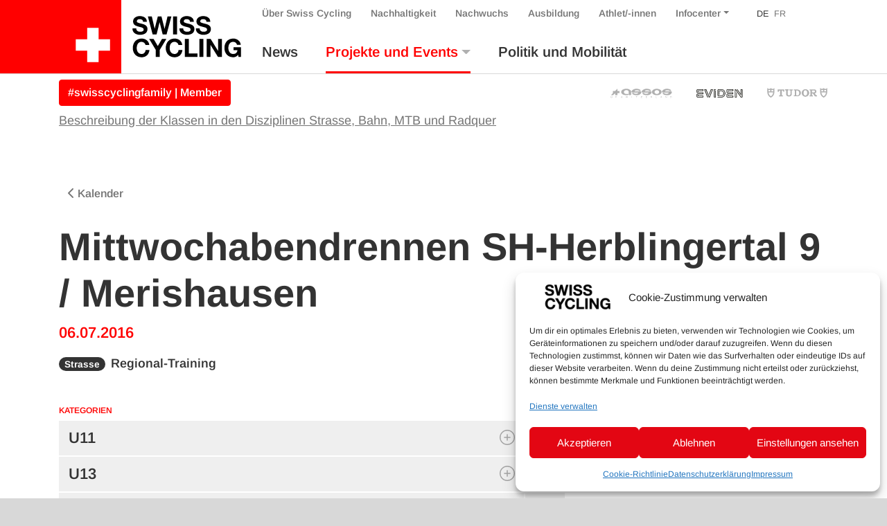

--- FILE ---
content_type: text/html; charset=UTF-8
request_url: https://www.swiss-cycling.ch/de/veranstaltungen/kalender/?race=63&y=2016
body_size: 20326
content:

<!doctype html>
<html lang="de" class="overflow-x-hidden">
<head>
	<meta charset="utf-8">
	<meta http-equiv="x-ua-compatible" content="ie=edge">
	<meta name="viewport" content="width=device-width, initial-scale=1">

	<meta property="og:url" content="https://www.swiss-cycling.ch/de/veranstaltungen/kalender/"/>
	<meta property="og:type" content="website"/>
	<meta property="og:title" content="Kalender - Swiss Cycling"/>
			<meta property="og:description" content="Just another WordPress site"/>
																						<meta property="og:image" content="/app/uploads/2024/10/Titelbild_neutral-1500x1500.png"/>
																<meta name='robots' content='index, follow, max-image-preview:large, max-snippet:-1, max-video-preview:-1' />

	<!-- This site is optimized with the Yoast SEO plugin v26.6 - https://yoast.com/wordpress/plugins/seo/ -->
	<title>Swiss Cycling</title>
	<link rel="canonical" href="https://www.swiss-cycling.ch/de/veranstaltungen/kalender/" />
	<meta property="og:locale" content="de_DE" />
	<meta property="og:type" content="article" />
	<meta property="og:title" content="Swiss Cycling" />
	<meta property="og:url" content="https://www.swiss-cycling.ch/de/veranstaltungen/kalender/" />
	<meta property="og:site_name" content="Swiss Cycling" />
	<meta property="article:publisher" content="https://www.facebook.com/swisscyclingteam/" />
	<meta property="article:modified_time" content="2024-12-26T09:59:24+00:00" />
	<meta property="og:image" content="https://www.swiss-cycling.ch/app/uploads/2021/05/Swiss_Cycling_Logo_CMYK-scaled.jpg" />
	<meta property="og:image:width" content="2560" />
	<meta property="og:image:height" content="1282" />
	<meta property="og:image:type" content="image/jpeg" />
	<meta name="twitter:card" content="summary_large_image" />
	<meta name="twitter:site" content="@swisscycling" />
	<meta name="twitter:label1" content="Geschätzte Lesezeit" />
	<meta name="twitter:data1" content="1 Minute" />
	<script type="application/ld+json" class="yoast-schema-graph">{"@context":"https://schema.org","@graph":[{"@type":"WebPage","@id":"https://www.swiss-cycling.ch/de/veranstaltungen/kalender/","url":"https://www.swiss-cycling.ch/de/veranstaltungen/kalender/","name":"Swiss Cycling","isPartOf":{"@id":"https://www.swiss-cycling.ch/de/#website"},"datePublished":"2018-04-25T14:27:34+00:00","dateModified":"2024-12-26T09:59:24+00:00","breadcrumb":{"@id":"https://www.swiss-cycling.ch/de/veranstaltungen/kalender/#breadcrumb"},"inLanguage":"de","potentialAction":[{"@type":"ReadAction","target":["https://www.swiss-cycling.ch/de/veranstaltungen/kalender/"]}]},{"@type":"BreadcrumbList","@id":"https://www.swiss-cycling.ch/de/veranstaltungen/kalender/#breadcrumb","itemListElement":[{"@type":"ListItem","position":1,"name":"Home","item":"https://www.swiss-cycling.ch/de/"},{"@type":"ListItem","position":2,"name":"Events","item":"https://www.swiss-cycling.ch/de/veranstaltungen/"},{"@type":"ListItem","position":3,"name":"Kalender"}]},{"@type":"WebSite","@id":"https://www.swiss-cycling.ch/de/#website","url":"https://www.swiss-cycling.ch/de/","name":"Swiss Cycling","description":"Just another WordPress site","publisher":{"@id":"https://www.swiss-cycling.ch/de/#organization"},"potentialAction":[{"@type":"SearchAction","target":{"@type":"EntryPoint","urlTemplate":"https://www.swiss-cycling.ch/de/search/{search_term_string}"},"query-input":{"@type":"PropertyValueSpecification","valueRequired":true,"valueName":"search_term_string"}}],"inLanguage":"de"},{"@type":"Organization","@id":"https://www.swiss-cycling.ch/de/#organization","name":"Swiss Cycling","url":"https://www.swiss-cycling.ch/de/","logo":{"@type":"ImageObject","inLanguage":"de","@id":"https://www.swiss-cycling.ch/de/#/schema/logo/image/","url":"/app/uploads/2021/05/Swiss_Cycling_Logo_CMYK-scaled.jpg","contentUrl":"/app/uploads/2021/05/Swiss_Cycling_Logo_CMYK-scaled.jpg","width":2560,"height":1282,"caption":"Swiss Cycling"},"image":{"@id":"https://www.swiss-cycling.ch/de/#/schema/logo/image/"},"sameAs":["https://www.facebook.com/swisscyclingteam/","https://x.com/swisscycling","https://www.instagram.com/swisscyclingteam/","https://www.linkedin.com/company/swisscycling","https://www.youtube.com/user/SwissCyclingTeam"]}]}</script>
	<!-- / Yoast SEO plugin. -->


<link rel='dns-prefetch' href='//www.googletagmanager.com' />
<link rel='dns-prefetch' href='//hcaptcha.com' />
<style id='wp-img-auto-sizes-contain-inline-css' type='text/css'>
img:is([sizes=auto i],[sizes^="auto," i]){contain-intrinsic-size:3000px 1500px}
/*# sourceURL=wp-img-auto-sizes-contain-inline-css */
</style>
<link rel="stylesheet" href="/app/plugins/litespeed-cache/assets/css/litespeed-dummy.css?ver=6.9">
<link rel="stylesheet" href="/wp/wp-includes/css/dist/block-library/style.min.css?ver=6.9">
<style id='global-styles-inline-css' type='text/css'>
:root{--wp--preset--aspect-ratio--square: 1;--wp--preset--aspect-ratio--4-3: 4/3;--wp--preset--aspect-ratio--3-4: 3/4;--wp--preset--aspect-ratio--3-2: 3/2;--wp--preset--aspect-ratio--2-3: 2/3;--wp--preset--aspect-ratio--16-9: 16/9;--wp--preset--aspect-ratio--9-16: 9/16;--wp--preset--color--black: #000000;--wp--preset--color--cyan-bluish-gray: #abb8c3;--wp--preset--color--white: #ffffff;--wp--preset--color--pale-pink: #f78da7;--wp--preset--color--vivid-red: #cf2e2e;--wp--preset--color--luminous-vivid-orange: #ff6900;--wp--preset--color--luminous-vivid-amber: #fcb900;--wp--preset--color--light-green-cyan: #7bdcb5;--wp--preset--color--vivid-green-cyan: #00d084;--wp--preset--color--pale-cyan-blue: #8ed1fc;--wp--preset--color--vivid-cyan-blue: #0693e3;--wp--preset--color--vivid-purple: #9b51e0;--wp--preset--gradient--vivid-cyan-blue-to-vivid-purple: linear-gradient(135deg,rgb(6,147,227) 0%,rgb(155,81,224) 100%);--wp--preset--gradient--light-green-cyan-to-vivid-green-cyan: linear-gradient(135deg,rgb(122,220,180) 0%,rgb(0,208,130) 100%);--wp--preset--gradient--luminous-vivid-amber-to-luminous-vivid-orange: linear-gradient(135deg,rgb(252,185,0) 0%,rgb(255,105,0) 100%);--wp--preset--gradient--luminous-vivid-orange-to-vivid-red: linear-gradient(135deg,rgb(255,105,0) 0%,rgb(207,46,46) 100%);--wp--preset--gradient--very-light-gray-to-cyan-bluish-gray: linear-gradient(135deg,rgb(238,238,238) 0%,rgb(169,184,195) 100%);--wp--preset--gradient--cool-to-warm-spectrum: linear-gradient(135deg,rgb(74,234,220) 0%,rgb(151,120,209) 20%,rgb(207,42,186) 40%,rgb(238,44,130) 60%,rgb(251,105,98) 80%,rgb(254,248,76) 100%);--wp--preset--gradient--blush-light-purple: linear-gradient(135deg,rgb(255,206,236) 0%,rgb(152,150,240) 100%);--wp--preset--gradient--blush-bordeaux: linear-gradient(135deg,rgb(254,205,165) 0%,rgb(254,45,45) 50%,rgb(107,0,62) 100%);--wp--preset--gradient--luminous-dusk: linear-gradient(135deg,rgb(255,203,112) 0%,rgb(199,81,192) 50%,rgb(65,88,208) 100%);--wp--preset--gradient--pale-ocean: linear-gradient(135deg,rgb(255,245,203) 0%,rgb(182,227,212) 50%,rgb(51,167,181) 100%);--wp--preset--gradient--electric-grass: linear-gradient(135deg,rgb(202,248,128) 0%,rgb(113,206,126) 100%);--wp--preset--gradient--midnight: linear-gradient(135deg,rgb(2,3,129) 0%,rgb(40,116,252) 100%);--wp--preset--font-size--small: 13px;--wp--preset--font-size--medium: 20px;--wp--preset--font-size--large: 36px;--wp--preset--font-size--x-large: 42px;--wp--preset--spacing--20: 0.44rem;--wp--preset--spacing--30: 0.67rem;--wp--preset--spacing--40: 1rem;--wp--preset--spacing--50: 1.5rem;--wp--preset--spacing--60: 2.25rem;--wp--preset--spacing--70: 3.38rem;--wp--preset--spacing--80: 5.06rem;--wp--preset--shadow--natural: 6px 6px 9px rgba(0, 0, 0, 0.2);--wp--preset--shadow--deep: 12px 12px 50px rgba(0, 0, 0, 0.4);--wp--preset--shadow--sharp: 6px 6px 0px rgba(0, 0, 0, 0.2);--wp--preset--shadow--outlined: 6px 6px 0px -3px rgb(255, 255, 255), 6px 6px rgb(0, 0, 0);--wp--preset--shadow--crisp: 6px 6px 0px rgb(0, 0, 0);}:where(.is-layout-flex){gap: 0.5em;}:where(.is-layout-grid){gap: 0.5em;}body .is-layout-flex{display: flex;}.is-layout-flex{flex-wrap: wrap;align-items: center;}.is-layout-flex > :is(*, div){margin: 0;}body .is-layout-grid{display: grid;}.is-layout-grid > :is(*, div){margin: 0;}:where(.wp-block-columns.is-layout-flex){gap: 2em;}:where(.wp-block-columns.is-layout-grid){gap: 2em;}:where(.wp-block-post-template.is-layout-flex){gap: 1.25em;}:where(.wp-block-post-template.is-layout-grid){gap: 1.25em;}.has-black-color{color: var(--wp--preset--color--black) !important;}.has-cyan-bluish-gray-color{color: var(--wp--preset--color--cyan-bluish-gray) !important;}.has-white-color{color: var(--wp--preset--color--white) !important;}.has-pale-pink-color{color: var(--wp--preset--color--pale-pink) !important;}.has-vivid-red-color{color: var(--wp--preset--color--vivid-red) !important;}.has-luminous-vivid-orange-color{color: var(--wp--preset--color--luminous-vivid-orange) !important;}.has-luminous-vivid-amber-color{color: var(--wp--preset--color--luminous-vivid-amber) !important;}.has-light-green-cyan-color{color: var(--wp--preset--color--light-green-cyan) !important;}.has-vivid-green-cyan-color{color: var(--wp--preset--color--vivid-green-cyan) !important;}.has-pale-cyan-blue-color{color: var(--wp--preset--color--pale-cyan-blue) !important;}.has-vivid-cyan-blue-color{color: var(--wp--preset--color--vivid-cyan-blue) !important;}.has-vivid-purple-color{color: var(--wp--preset--color--vivid-purple) !important;}.has-black-background-color{background-color: var(--wp--preset--color--black) !important;}.has-cyan-bluish-gray-background-color{background-color: var(--wp--preset--color--cyan-bluish-gray) !important;}.has-white-background-color{background-color: var(--wp--preset--color--white) !important;}.has-pale-pink-background-color{background-color: var(--wp--preset--color--pale-pink) !important;}.has-vivid-red-background-color{background-color: var(--wp--preset--color--vivid-red) !important;}.has-luminous-vivid-orange-background-color{background-color: var(--wp--preset--color--luminous-vivid-orange) !important;}.has-luminous-vivid-amber-background-color{background-color: var(--wp--preset--color--luminous-vivid-amber) !important;}.has-light-green-cyan-background-color{background-color: var(--wp--preset--color--light-green-cyan) !important;}.has-vivid-green-cyan-background-color{background-color: var(--wp--preset--color--vivid-green-cyan) !important;}.has-pale-cyan-blue-background-color{background-color: var(--wp--preset--color--pale-cyan-blue) !important;}.has-vivid-cyan-blue-background-color{background-color: var(--wp--preset--color--vivid-cyan-blue) !important;}.has-vivid-purple-background-color{background-color: var(--wp--preset--color--vivid-purple) !important;}.has-black-border-color{border-color: var(--wp--preset--color--black) !important;}.has-cyan-bluish-gray-border-color{border-color: var(--wp--preset--color--cyan-bluish-gray) !important;}.has-white-border-color{border-color: var(--wp--preset--color--white) !important;}.has-pale-pink-border-color{border-color: var(--wp--preset--color--pale-pink) !important;}.has-vivid-red-border-color{border-color: var(--wp--preset--color--vivid-red) !important;}.has-luminous-vivid-orange-border-color{border-color: var(--wp--preset--color--luminous-vivid-orange) !important;}.has-luminous-vivid-amber-border-color{border-color: var(--wp--preset--color--luminous-vivid-amber) !important;}.has-light-green-cyan-border-color{border-color: var(--wp--preset--color--light-green-cyan) !important;}.has-vivid-green-cyan-border-color{border-color: var(--wp--preset--color--vivid-green-cyan) !important;}.has-pale-cyan-blue-border-color{border-color: var(--wp--preset--color--pale-cyan-blue) !important;}.has-vivid-cyan-blue-border-color{border-color: var(--wp--preset--color--vivid-cyan-blue) !important;}.has-vivid-purple-border-color{border-color: var(--wp--preset--color--vivid-purple) !important;}.has-vivid-cyan-blue-to-vivid-purple-gradient-background{background: var(--wp--preset--gradient--vivid-cyan-blue-to-vivid-purple) !important;}.has-light-green-cyan-to-vivid-green-cyan-gradient-background{background: var(--wp--preset--gradient--light-green-cyan-to-vivid-green-cyan) !important;}.has-luminous-vivid-amber-to-luminous-vivid-orange-gradient-background{background: var(--wp--preset--gradient--luminous-vivid-amber-to-luminous-vivid-orange) !important;}.has-luminous-vivid-orange-to-vivid-red-gradient-background{background: var(--wp--preset--gradient--luminous-vivid-orange-to-vivid-red) !important;}.has-very-light-gray-to-cyan-bluish-gray-gradient-background{background: var(--wp--preset--gradient--very-light-gray-to-cyan-bluish-gray) !important;}.has-cool-to-warm-spectrum-gradient-background{background: var(--wp--preset--gradient--cool-to-warm-spectrum) !important;}.has-blush-light-purple-gradient-background{background: var(--wp--preset--gradient--blush-light-purple) !important;}.has-blush-bordeaux-gradient-background{background: var(--wp--preset--gradient--blush-bordeaux) !important;}.has-luminous-dusk-gradient-background{background: var(--wp--preset--gradient--luminous-dusk) !important;}.has-pale-ocean-gradient-background{background: var(--wp--preset--gradient--pale-ocean) !important;}.has-electric-grass-gradient-background{background: var(--wp--preset--gradient--electric-grass) !important;}.has-midnight-gradient-background{background: var(--wp--preset--gradient--midnight) !important;}.has-small-font-size{font-size: var(--wp--preset--font-size--small) !important;}.has-medium-font-size{font-size: var(--wp--preset--font-size--medium) !important;}.has-large-font-size{font-size: var(--wp--preset--font-size--large) !important;}.has-x-large-font-size{font-size: var(--wp--preset--font-size--x-large) !important;}
/*# sourceURL=global-styles-inline-css */
</style>

<style id='classic-theme-styles-inline-css' type='text/css'>
/*! This file is auto-generated */
.wp-block-button__link{color:#fff;background-color:#32373c;border-radius:9999px;box-shadow:none;text-decoration:none;padding:calc(.667em + 2px) calc(1.333em + 2px);font-size:1.125em}.wp-block-file__button{background:#32373c;color:#fff;text-decoration:none}
/*# sourceURL=/wp-includes/css/classic-themes.min.css */
</style>
<link rel="stylesheet" href="/app/plugins/complianz-gdpr-premium/assets/css/cookieblocker.min.css?ver=1761898076">
<link rel="stylesheet" href="/app/plugins/halfdata-green-popups/css/style.css?ver=7.51">
<link rel="stylesheet" href="/app/plugins/halfdata-green-popups/css/airdatepicker.css?ver=7.51">
<link rel="stylesheet" href="/app/themes/swiss-cycling/dist/css/main.css?ver=1765199172">

<!-- Google Tag (gtac.js) durch Site-Kit hinzugefügt -->
<!-- Von Site Kit hinzugefügtes Google-Analytics-Snippet -->
<script type="text/javascript" src="https://www.googletagmanager.com/gtag/js?id=GT-MJP3N5Q" id="google_gtagjs-js" async></script>
<script type="text/javascript" id="google_gtagjs-js-after">
/* <![CDATA[ */
window.dataLayer = window.dataLayer || [];function gtag(){dataLayer.push(arguments);}
gtag("set","linker",{"domains":["www.swiss-cycling.ch"]});
gtag("js", new Date());
gtag("set", "developer_id.dZTNiMT", true);
gtag("config", "GT-MJP3N5Q");
//# sourceURL=google_gtagjs-js-after
/* ]]> */
</script>
<script type="text/javascript" src="/wp/wp-includes/js/jquery/jquery.min.js?ver=3.7.1" id="jquery-core-js"></script>
<script type="text/javascript" src="/wp/wp-includes/js/jquery/jquery-migrate.min.js?ver=3.4.1" id="jquery-migrate-js"></script>
<meta name="generator" content="WPML ver:4.8.6 stt:4,3;" />
<meta name="generator" content="Site Kit by Google 1.168.0" /><style>
.h-captcha{position:relative;display:block;margin-bottom:2rem;padding:0;clear:both}.h-captcha[data-size="normal"]{width:302px;height:76px}.h-captcha[data-size="compact"]{width:158px;height:138px}.h-captcha[data-size="invisible"]{display:none}.h-captcha iframe{z-index:1}.h-captcha::before{content:"";display:block;position:absolute;top:0;left:0;background:url(https://www.swiss-cycling.ch/app/plugins/hcaptcha-for-forms-and-more/assets/images/hcaptcha-div-logo.svg) no-repeat;border:1px solid #fff0;border-radius:4px;box-sizing:border-box}.h-captcha::after{content:"The hCaptcha loading is delayed until user interaction.";font-family:-apple-system,system-ui,BlinkMacSystemFont,"Segoe UI",Roboto,Oxygen,Ubuntu,"Helvetica Neue",Arial,sans-serif;font-size:10px;font-weight:500;position:absolute;top:0;bottom:0;left:0;right:0;box-sizing:border-box;color:#bf1722;opacity:0}.h-captcha:not(:has(iframe))::after{animation:hcap-msg-fade-in .3s ease forwards;animation-delay:2s}.h-captcha:has(iframe)::after{animation:none;opacity:0}@keyframes hcap-msg-fade-in{to{opacity:1}}.h-captcha[data-size="normal"]::before{width:302px;height:76px;background-position:93.8% 28%}.h-captcha[data-size="normal"]::after{width:302px;height:76px;display:flex;flex-wrap:wrap;align-content:center;line-height:normal;padding:0 75px 0 10px}.h-captcha[data-size="compact"]::before{width:158px;height:138px;background-position:49.9% 78.8%}.h-captcha[data-size="compact"]::after{width:158px;height:138px;text-align:center;line-height:normal;padding:24px 10px 10px 10px}.h-captcha[data-theme="light"]::before,body.is-light-theme .h-captcha[data-theme="auto"]::before,.h-captcha[data-theme="auto"]::before{background-color:#fafafa;border:1px solid #e0e0e0}.h-captcha[data-theme="dark"]::before,body.is-dark-theme .h-captcha[data-theme="auto"]::before,html.wp-dark-mode-active .h-captcha[data-theme="auto"]::before,html.drdt-dark-mode .h-captcha[data-theme="auto"]::before{background-image:url(https://www.swiss-cycling.ch/app/plugins/hcaptcha-for-forms-and-more/assets/images/hcaptcha-div-logo-white.svg);background-repeat:no-repeat;background-color:#333;border:1px solid #f5f5f5}@media (prefers-color-scheme:dark){.h-captcha[data-theme="auto"]::before{background-image:url(https://www.swiss-cycling.ch/app/plugins/hcaptcha-for-forms-and-more/assets/images/hcaptcha-div-logo-white.svg);background-repeat:no-repeat;background-color:#333;border:1px solid #f5f5f5}}.h-captcha[data-theme="custom"]::before{background-color:initial}.h-captcha[data-size="invisible"]::before,.h-captcha[data-size="invisible"]::after{display:none}.h-captcha iframe{position:relative}div[style*="z-index: 2147483647"] div[style*="border-width: 11px"][style*="position: absolute"][style*="pointer-events: none"]{border-style:none}
</style>
			<style>.cmplz-hidden {
					display: none !important;
				}</style>
		<script>var lepopup_customjs_handlers={};var lepopup_cookie_value="ilovefamily";var lepopup_events_data={};var lepopup_content_id="93";var lepopup_icl_language="de";</script><script>function lepopup_add_event(_event,_data){if(typeof _lepopup_add_event == typeof undefined){jQuery(document).ready(function(){_lepopup_add_event(_event,_data);});}else{_lepopup_add_event(_event,_data);}}</script><style>
.gform_previous_button+.h-captcha{margin-top:2rem}.gform_footer.before .h-captcha[data-size="normal"]{margin-bottom:3px}.gform_footer.before .h-captcha[data-size="compact"]{margin-bottom:0}.gform_wrapper.gravity-theme .gform_footer,.gform_wrapper.gravity-theme .gform_page_footer{flex-wrap:wrap}.gform_wrapper.gravity-theme .h-captcha,.gform_wrapper.gravity-theme .h-captcha{margin:0;flex-basis:100%}.gform_wrapper.gravity-theme input[type="submit"],.gform_wrapper.gravity-theme input[type="submit"]{align-self:flex-start}.gform_wrapper.gravity-theme .h-captcha~input[type="submit"],.gform_wrapper.gravity-theme .h-captcha~input[type="submit"]{margin:1em 0 0 0!important}
</style>
<link rel="icon" href="/app/uploads/2025/03/cropped-Favicon_48x48px_SRS_ohne_Hintergrund_fett_Zeichenflaeche-1-Kopie-2-32x32.png" sizes="32x32" />
<link rel="icon" href="/app/uploads/2025/03/cropped-Favicon_48x48px_SRS_ohne_Hintergrund_fett_Zeichenflaeche-1-Kopie-2-192x192.png" sizes="192x192" />
<link rel="apple-touch-icon" href="/app/uploads/2025/03/cropped-Favicon_48x48px_SRS_ohne_Hintergrund_fett_Zeichenflaeche-1-Kopie-2-180x180.png" />
<meta name="msapplication-TileImage" content="/app/uploads/2025/03/cropped-Favicon_48x48px_SRS_ohne_Hintergrund_fett_Zeichenflaeche-1-Kopie-2-270x270.png" />
</head>
<body data-cmplz=2 class="wp-singular page page-id-93 page-child parent-pageid-78 wp-custom-logo wp-theme-swiss-cycling kalender">
<div class="bg-white">
	<!--[if IE]>
	<div class="alert alert-warning rounded-0 browser-warning mb-0">
		Dein Browser ist <strong>nicht mehr aktuell</strong>. Bitte <a href="https://browsehappy.com/" target="_blank">aktualisiere</a> Deinen Ihren Browser.	</div>
	<![endif]-->
	<header class="banner">
    <div class="container-wide">
        <div class="row justify-content-between">

            <div class="order-xl-1 col-12 col-xl-auto justify-content-between">
                <div class="row justify-content-between h-100">
                    <div class="col-auto d-flex align-items-end">
                                                    <a class="brand d-flex align-items-stretch h-100" href="https://www.swiss-cycling.ch/de/">
                                                                                                <div class="d-flex bg-primary bg-primary-extra align-items-end">
                                    <img class="my-3 mr-3 ml-4 logo-cross" src="https://www.swiss-cycling.ch/app/themes/swiss-cycling/assets/images/logo/Swiss_Cycling_Logo_Cross_2024.svg" alt="Swiss Cycling Logo 2024">
                                </div>
                                <div class="d-flex align-items-center">
                                    <img class="my-2 ml-3 logo-text-only" src="https://www.swiss-cycling.ch/app/themes/swiss-cycling/assets/images/logo/Swiss_Cycling_Logo_Text_Only.svg" alt="Swiss Cycling Logo 2024">
                                </div>
                                <span class="sr-only">Swiss Cycling</span>
                            </a>
                                            </div>
                    <div class="col d-flex d-xl-none flex-column justify-content-center">
                        <div class="d-flex justify-content-end">
                            <button class="hamburger hamburger--squeeze navbar-toggler" type="button" data-hook="primary" data-toggle="collapse" data-target="#nav-collapse" aria-controls="nav-collapse" aria-expanded="false" aria-label="Toggle navigation">
								<span class="hamburger-box">
									<span class="hamburger-inner"></span>
								</span>
                            </button>
                        </div>
                    </div>
                </div>
            </div>

            <div class="order-xl-6 col d-flex flex-column justify-content-end">
                <div class="nav-primary navbar-expand-xl pb-xl-3 d-flex h-100 navbar-light remove-gutter">
                    <div id="nav-collapse" class="collapse navbar-collapse">
                        <div class="nav-collapse-inner h-100 d-flex flex-column align-items-start justify-content-md-between add-gutter">
                                                            <nav id="secondary-navbar" class="order-12 order-xl-0">
                                    <ul id="menu-nebennavigation" class="nav navbar-nav menu-bar-fix align-items-baseline">
				<li class='menu-item menu-item-type-post_type menu-item-object-page menu-item-home page_item nav-item d-none'>
					<a title='Home' href='https://www.swiss-cycling.ch/de/' class='nav-link'>Home</a>
				</li><li id="menu-item-413" class="association-parent menu-item menu-item-type-post_type menu-item-object-page nav-item nav-item-413"><a title="Über Swiss Cycling" href="https://www.swiss-cycling.ch/de/ueber-uns/" class="nav-link d-flex align-items-center">Über Swiss Cycling</a></li><li id="menu-item-509791" class="d-md-none menu-item menu-item-type-post_type menu-item-object-association nav-item nav-item-509791"><a title="#swisscyclingfamily | Member" href="https://www.swiss-cycling.ch/de/verband/mitgliedschaft/swisscyclingfamily/" class="nav-link d-flex align-items-center">#swisscyclingfamily | Member</a></li><li id="menu-item-370398" class="menu-item menu-item-type-post_type menu-item-object-page nav-item nav-item-370398"><a title="Nachhaltigkeit" href="https://www.swiss-cycling.ch/de/nachhaltigkeit/" class="nav-link d-flex align-items-center">Nachhaltigkeit</a></li><li id="menu-item-414" class="menu-item menu-item-type-post_type menu-item-object-page nav-item nav-item-414"><a title="Nachwuchs" href="https://www.swiss-cycling.ch/de/nachwuchs/" class="nav-link d-flex align-items-center">Nachwuchs</a></li><li id="menu-item-322928" class="menu-item menu-item-type-custom menu-item-object-custom nav-item nav-item-322928"><a title="Ausbildung" href="https://www.swiss-cycling-ausbildung.ch/" class="nav-link d-flex align-items-center">Ausbildung</a></li><li id="menu-item-281518" class="menu-item menu-item-type-post_type menu-item-object-page nav-item nav-item-281518"><a title="Athlet/-innen" href="https://www.swiss-cycling.ch/de/athletinnen/" class="nav-link d-flex align-items-center">Athlet/-innen</a></li><li id="menu-item-415" class="infocenter-parent menu-item menu-item-type-post_type menu-item-object-page menu-item-has-children nav-item nav-item-415  dropdown"><a title="Infocenter" href="#" class="dropdown-toggle nav-link d-flex align-items-center" data-toggle="dropdown" role="button" aria-haspopup="true">Infocenter</a>
<div role="menu" class=" dropdown-menu">
<a title="Infocenter" href="https://www.swiss-cycling.ch/de/infocenter/" class="menu-item menu-item-type-post_type menu-item-object-page dropdown-item d-flex align-items-center" id="menu-item-370397">Infocenter</a><a title="Clubfinder" href="https://www.swiss-cycling.ch/de/suchen/clubfinder/" class="menu-item menu-item-type-post_type menu-item-object-page dropdown-item d-flex align-items-center" id="menu-item-81870">Clubfinder</a><a title="Trainerfinder" href="https://swiss-cycling-trainerfinder.ch/de/" class="menu-item menu-item-type-custom menu-item-object-custom dropdown-item d-flex align-items-center" id="menu-item-573482">Trainerfinder</a><a title="E-MTB-Kurse" href="https://www.swiss-cycling.ch/de/suchen/e-mtb-kurse-by-bosch/" class="menu-item menu-item-type-post_type menu-item-object-page dropdown-item d-flex align-items-center" id="menu-item-81871">E-MTB-Kurse</a><a title="Webseite durchsuchen" href="https://www.swiss-cycling.ch/de/suche/" class="menu-item menu-item-type-post_type menu-item-object-page dropdown-item d-flex align-items-center" id="menu-item-81874">Webseite durchsuchen</a></div>
</li><li class='menu-item language-switch language-count-1 current-menu-item first-language-child'><a class='nav-link' href='https://www.swiss-cycling.ch/de/veranstaltungen/kalender/?race=63&y=2016'>DE</a></li><li class='menu-item language-switch language-count-2 last-language-child'><a class='nav-link' href='https://www.swiss-cycling.ch/fr/competitions/calendrier/?race=63&y=2016'>FR</a></li></ul>                                </nav>
                                                                                        <nav id="primary-navbar" class="order-0 mt-xl-3 order-xl-12">
                                    <ul id="menu-hauptnavigation" class="nav navbar-nav menu-bar-fix">
				<li class='menu-item menu-item-type-post_type menu-item-object-page menu-item-home page_item nav-item d-xl-none'>
					<a title='Home' href='https://www.swiss-cycling.ch/de/' class='nav-link'>Home</a>
				</li><li id="menu-item-374" class="magazine-parent menu-item menu-item-type-post_type menu-item-object-page nav-item nav-item-374"><a title=" News" href="https://www.swiss-cycling.ch/de/magazin/" class="nav-link d-flex align-items-center">News</a></li><li id="menu-item-375" class="menu-item menu-item-type-post_type menu-item-object-page current-page-ancestor current-menu-ancestor current-menu-parent current-page-parent current_page_parent current_page_ancestor menu-item-has-children nav-item nav-item-375  dropdown"><a title=" Projekte und Events" href="#" class="dropdown-toggle nav-link d-flex align-items-center" data-toggle="dropdown" role="button" aria-haspopup="true">Projekte und Events</a>
<div role="menu" class=" dropdown-menu">
<a title=" Kalender" href="https://www.swiss-cycling.ch/de/veranstaltungen/kalender/" class="menu-item menu-item-type-post_type menu-item-object-page current-menu-item page_item page-item-93 current_page_item  active dropdown-item d-flex align-items-center" id="menu-item-378">Kalender</a><a title=" Resultate" href="https://www.swiss-cycling.ch/de/veranstaltungen/resultate/" class="menu-item menu-item-type-post_type menu-item-object-page dropdown-item d-flex align-items-center" id="menu-item-379">Resultate</a><a title=" Swiss Road Series" href="https://swissroadseries.ch/" class="menu-item menu-item-type-custom menu-item-object-custom dropdown-item d-flex align-items-center" id="menu-item-573474">Swiss Road Series</a><a title=" Engine Check" href="https://enginecheck.ch/" class="menu-item menu-item-type-custom menu-item-object-custom dropdown-item d-flex align-items-center" id="menu-item-307740">Engine Check</a><a title=" #fastandfemale SUI" href="https://www.fastandfemale.ch/de/" class="menu-item menu-item-type-custom menu-item-object-custom dropdown-item d-flex align-items-center" id="menu-item-307741">#fastandfemale SUI</a><a title=" Velopass" href="https://www.swiss-cycling.ch/de/infocenter/velopass-sammle-deine-veloabzeichen/" class="menu-item menu-item-type-post_type menu-item-object-infocenter dropdown-item d-flex align-items-center" id="menu-item-311875">Velopass</a><a title=" Pumptrack" href="https://www.swiss-cycling.ch/de/pumptrack/" class="menu-item menu-item-type-post_type menu-item-object-page dropdown-item d-flex align-items-center" id="menu-item-329707">Pumptrack</a><a title=" Top Tour" href="https://www.swiss-cycling.ch/de/veranstaltungen/top-tour/" class="menu-item menu-item-type-post_type menu-item-object-page dropdown-item d-flex align-items-center" id="menu-item-189581">Top Tour</a><a title=" Top Events" href="https://www.swiss-cycling.ch/de/veranstaltungen/top-events/" class="menu-item menu-item-type-post_type menu-item-object-page dropdown-item d-flex align-items-center" id="menu-item-71826">Top Events</a></div>
</li><li id="menu-item-365370" class="menu-item menu-item-type-post_type menu-item-object-page nav-item nav-item-365370"><a title=" Politik und Mobilität" href="https://www.swiss-cycling.ch/de/politik-und-mobilitaet/" class="nav-link d-flex align-items-center">Politik und Mobilität</a></li></ul>                                </nav>
                                                    </div>
                    </div>
                </div>
            </div>

        </div>
    </div>
</header>

<div class="dim-protected bg-white">
    <hr class="mt-0 mb-0 mb-xl-2 d-none d-xl-block">
    <div class="container-wide">
    <div class="row align-center">
        <div class="col-breaking col-12 col-md-6 d-none d-xl-flex align-items-center">
            
    <style>
        .breaking-news-link-box a:not(.btn) { color: #e30513; transition: all .1s ease-in-out; }

        .breaking-news-link-box a:not(.btn):hover { opacity: .6; }
    </style>
    <span class="breaking-news-link-box">
	        <!--<a class="mb-0 font-weight-bold" href="">-->
        <a class="btn btn-primary m-0" href="https://www.swiss-cycling.ch/de/verband/mitgliedschaft/swisscyclingfamily/">
			#swisscyclingfamily | Member		</a>
        </span>
        </div>
        <div class="col-partners col-12 col-md-6 d-none d-xl-flex align-items-center justify-content-end">
                    <div id="sponsors-header" class="row partners-container">
            <div class="col-12 d-flex justify-content-end">
                                                    <a class="partner-link" href="https://www.assos.com/assos-world/assos-in-the-peloton/swiss-cycling?cur=CHF&lang=en" target="_blank" style="">
                        <img class="partner-image" src="/app/uploads/2022/08/assos-gray_neu_Header_Website.svg" alt="">
                    </a>
                                    <a class="partner-link" href="https://eviden.com/de-de/" target="_blank" style="">
                        <img class="partner-image" src="/app/uploads/2024/01/EVIDEN_Partner-Logos_FooterSwissCycling_Website.svg" alt="">
                    </a>
                                    <a class="partner-link" href="https://www.tudorwatch.com/de" target="_blank" style="">
                        <img class="partner-image" src="/app/uploads/2023/01/tudor-gray_Header_Website.svg" alt="">
                    </a>
                            </div>
        </div>
            </div>
    </div>
</div>
    </div>

	<div class="wrap" role="document">
		<div class="content">
			<main class="main">
				<article class="acf-content post-93 page type-page status-publish hentry">
        <div class="container container-page-header pt-2">
        <div class="row justify-content-center">
            <div class="post-column col-12 col-xxl-10">
                            </div>
        </div>
    </div>
    
        <div data-spy="scroll" data-target="#local-scroll-navbar">
        
                                    <div id="row-cntf_text-1" class="container flexible-content-acf container-cntf_text">
                        <div class="row justify-content-center">
                            <div class="col-12 col-xxl-10">
                                <div class="row">
                                    <div class="col-12 col-md-9 col-lg-9 col-xl-8 col-xxl-7">
                                        
<div class="acf-content acf-text">
  <p><a href="https://www.swiss-cycling.ch/de/veranstaltungen/klassen/">Beschreibung der Klassen in den Disziplinen Strasse, Bahn, MTB und Radquer</a></p>
<p>&nbsp;</p>
</div>
                                    </div>
                                </div>
                            </div>
                        </div>
                    </div>
                
            
                                <div id="row-cntf_data_race-2" class="container flexible-content-acf container-cntf_data_race">
                    <div class="row justify-content-center">
                        <div class="col-12 col-xxl-10">                             

    <div class="row justify-content-center back-to-overview my-3">
        <div class="col-12 col-xxl-10">
            <div class="d-flex justify-content-between">
                <a class="btn btn-link btn-back" href="/de/veranstaltungen/kalender/?y=2016"><i class="fas fa-chevron-left"></i> Kalender</a>
                            </div>
        </div>
    </div>

    <div class="row justify-content-center container-page-header pt-2 mb-4 mb-lg-5">
        <div class="post-column col-12 col-xxl-10">
            <h1 class="page-heading race-title">Mittwochabendrennen SH-Herblingertal 9 / Merishausen</h1>
                            <div class="race-info">
                    <span class="race-date big">06.07.2016</span>
                                    </div>
                        <div class="meta-heading d-flex align-items-baseline">
                                    <div class="flex-container">
                        <span class="badge badge-pill badge-dark bagde-big mr-2">Strasse</span>
                    </div>
                                                    <div class="flex-container">
                        <span class="class-meta">Regional-Training</span>
                    </div>
                            </div>
        </div>
    </div>

    <div class="row justify-content-center mb-4 mb-lg-5">
        <div class="col-12 col-xxl-10">
            <div class="row">
                <div class="col-12 col-md-9 col-lg-9 col-xl-8 col-xxl-7">
                    <div class="d-flex justify-content-between">
                        <h2 class="race-section-title">Kategorien</h2>
                                                    <p class="h2 race-section-title">Rangliste</p>
                                            </div>
                </div>
            </div>
            <div class="row">
                <div class="col-12 col-md-9 col-lg-9 col-xl-8 col-xxl-7">
                                                                <div id="accordion-start-list" class="w-100 accordion-box">
                            
                                <div class="card">
                                    <div id="collapse-129" class="card-header">
                                        <div class="h5 mb-0 d-flex align-items-center">
                                            
                                            <button class="btn animate btn-link collapsed" type="button" data-toggle="collapse" data-target="#heading-129" aria-expanded="false" aria-controls="heading-129">
                                                                                                    <span class="space float-right"><i class="fal fa-plus-circle"></i></span>
                                                                                                U11                                            </button>

                                            
                                                                                                                                                    <a href="#" class="btn btn-link btn-accordion-toggle disabled">
                                                        <i class="far fa-file-times fa-lg"></i>
                                                    </a>
                                                                                            
                                        </div>
                                    </div>

                                                                        <div id="heading-129" class="collapse-element collapse" aria-labelledby="heading-129" style="">
                                        <hr>
                                        <div class="card-body">
                                            <div class="flexible-content-acf container-cntf_text">
                                                <div class="row">
                                                    <div class="col-12">
                                                        <div class="acf-content acf-text">
                                                                                                                            <table class="table-sm table-borderless w-100 mb-3">
                                                                    
                                                                    <tbody>
                                                                                                                                                <tr>
                                                                                <td class="pl-0">Startzeit:</td>
                                                                                <td class="w-100">18:45 Uhr</td>
                                                                            </tr>
                                                                                                                                                                                                                                                                                            <tr>
                                                                                <td class="pl-0">Startgeld:</td>
                                                                                <td class="w-100">10.00 CHF</td>
                                                                            </tr>
                                                                        
                                                                                                                                                                                                            </tbody>
                                                                </table>
                                                                                                                                                                                </div>
                                                    </div>
                                                </div>
                                            </div>

                                        </div>
                                    </div>
                                </div>

                            
                                <div class="card">
                                    <div id="collapse-128" class="card-header">
                                        <div class="h5 mb-0 d-flex align-items-center">
                                            
                                            <button class="btn animate btn-link collapsed" type="button" data-toggle="collapse" data-target="#heading-128" aria-expanded="false" aria-controls="heading-128">
                                                                                                    <span class="space float-right"><i class="fal fa-plus-circle"></i></span>
                                                                                                U13                                            </button>

                                            
                                                                                                                                                    <a href="#" class="btn btn-link btn-accordion-toggle disabled">
                                                        <i class="far fa-file-times fa-lg"></i>
                                                    </a>
                                                                                            
                                        </div>
                                    </div>

                                                                        <div id="heading-128" class="collapse-element collapse" aria-labelledby="heading-128" style="">
                                        <hr>
                                        <div class="card-body">
                                            <div class="flexible-content-acf container-cntf_text">
                                                <div class="row">
                                                    <div class="col-12">
                                                        <div class="acf-content acf-text">
                                                                                                                            <table class="table-sm table-borderless w-100 mb-3">
                                                                    
                                                                    <tbody>
                                                                                                                                                <tr>
                                                                                <td class="pl-0">Startzeit:</td>
                                                                                <td class="w-100">18:45 Uhr</td>
                                                                            </tr>
                                                                                                                                                                                                                                                                                            <tr>
                                                                                <td class="pl-0">Startgeld:</td>
                                                                                <td class="w-100">10.00 CHF</td>
                                                                            </tr>
                                                                        
                                                                                                                                                                                                            </tbody>
                                                                </table>
                                                                                                                                                                                </div>
                                                    </div>
                                                </div>
                                            </div>

                                        </div>
                                    </div>
                                </div>

                            
                                <div class="card">
                                    <div id="collapse-103" class="card-header">
                                        <div class="h5 mb-0 d-flex align-items-center">
                                            
                                            <button class="btn animate btn-link collapsed" type="button" data-toggle="collapse" data-target="#heading-103" aria-expanded="false" aria-controls="heading-103">
                                                                                                    <span class="space float-right"><i class="fal fa-plus-circle"></i></span>
                                                                                                U17 Männer                                            </button>

                                            
                                                                                                                                                    <a href="#" class="btn btn-link btn-accordion-toggle disabled">
                                                        <i class="far fa-file-times fa-lg"></i>
                                                    </a>
                                                                                            
                                        </div>
                                    </div>

                                                                        <div id="heading-103" class="collapse-element collapse" aria-labelledby="heading-103" style="">
                                        <hr>
                                        <div class="card-body">
                                            <div class="flexible-content-acf container-cntf_text">
                                                <div class="row">
                                                    <div class="col-12">
                                                        <div class="acf-content acf-text">
                                                                                                                            <table class="table-sm table-borderless w-100 mb-3">
                                                                    
                                                                    <tbody>
                                                                                                                                                <tr>
                                                                                <td class="pl-0">Startzeit:</td>
                                                                                <td class="w-100">18:45 Uhr</td>
                                                                            </tr>
                                                                                                                                                                                                                                                                                            <tr>
                                                                                <td class="pl-0">Startgeld:</td>
                                                                                <td class="w-100">10.00 CHF</td>
                                                                            </tr>
                                                                        
                                                                                                                                                                                                            </tbody>
                                                                </table>
                                                                                                                                                                                </div>
                                                    </div>
                                                </div>
                                            </div>

                                        </div>
                                    </div>
                                </div>

                            
                                <div class="card">
                                    <div id="collapse-110" class="card-header">
                                        <div class="h5 mb-0 d-flex align-items-center">
                                            
                                            <button class="btn animate btn-link collapsed" type="button" data-toggle="collapse" data-target="#heading-110" aria-expanded="false" aria-controls="heading-110">
                                                                                                    <span class="space float-right"><i class="fal fa-plus-circle"></i></span>
                                                                                                Elite Frauen                                            </button>

                                            
                                                                                                                                                    <a href="#" class="btn btn-link btn-accordion-toggle disabled">
                                                        <i class="far fa-file-times fa-lg"></i>
                                                    </a>
                                                                                            
                                        </div>
                                    </div>

                                                                        <div id="heading-110" class="collapse-element collapse" aria-labelledby="heading-110" style="">
                                        <hr>
                                        <div class="card-body">
                                            <div class="flexible-content-acf container-cntf_text">
                                                <div class="row">
                                                    <div class="col-12">
                                                        <div class="acf-content acf-text">
                                                                                                                            <table class="table-sm table-borderless w-100 mb-3">
                                                                    
                                                                    <tbody>
                                                                                                                                                <tr>
                                                                                <td class="pl-0">Startzeit:</td>
                                                                                <td class="w-100">18:45 Uhr</td>
                                                                            </tr>
                                                                                                                                                                                                                                                                                            <tr>
                                                                                <td class="pl-0">Startgeld:</td>
                                                                                <td class="w-100">10.00 CHF</td>
                                                                            </tr>
                                                                        
                                                                                                                                                                                                            </tbody>
                                                                </table>
                                                                                                                                                                                </div>
                                                    </div>
                                                </div>
                                            </div>

                                        </div>
                                    </div>
                                </div>

                            
                                <div class="card">
                                    <div id="collapse-127" class="card-header">
                                        <div class="h5 mb-0 d-flex align-items-center">
                                            
                                            <button class="btn animate btn-link collapsed" type="button" data-toggle="collapse" data-target="#heading-127" aria-expanded="false" aria-controls="heading-127">
                                                                                                    <span class="space float-right"><i class="fal fa-plus-circle"></i></span>
                                                                                                Open                                            </button>

                                            
                                                                                                                                                    <a href="#" class="btn btn-link btn-accordion-toggle disabled">
                                                        <i class="far fa-file-times fa-lg"></i>
                                                    </a>
                                                                                            
                                        </div>
                                    </div>

                                                                        <div id="heading-127" class="collapse-element collapse" aria-labelledby="heading-127" style="">
                                        <hr>
                                        <div class="card-body">
                                            <div class="flexible-content-acf container-cntf_text">
                                                <div class="row">
                                                    <div class="col-12">
                                                        <div class="acf-content acf-text">
                                                                                                                            <table class="table-sm table-borderless w-100 mb-3">
                                                                    
                                                                    <tbody>
                                                                                                                                                <tr>
                                                                                <td class="pl-0">Startzeit:</td>
                                                                                <td class="w-100">19:15 Uhr</td>
                                                                            </tr>
                                                                                                                                                                                                                                                                                            <tr>
                                                                                <td class="pl-0">Startgeld:</td>
                                                                                <td class="w-100">10.00 CHF</td>
                                                                            </tr>
                                                                        
                                                                                                                                                                                                            </tbody>
                                                                </table>
                                                                                                                                                                                </div>
                                                    </div>
                                                </div>
                                            </div>

                                        </div>
                                    </div>
                                </div>

                            
                                <div class="card">
                                    <div id="collapse-78" class="card-header">
                                        <div class="h5 mb-0 d-flex align-items-center">
                                            
                                            <button class="btn animate btn-link collapsed" type="button" data-toggle="collapse" data-target="#heading-78" aria-expanded="false" aria-controls="heading-78">
                                                                                                    <span class="space float-right"><i class="fal fa-plus-circle"></i></span>
                                                                                                U15 + U17 (1. Jahr) Frauen                                            </button>

                                            
                                                                                                                                                    <a href="#" class="btn btn-link btn-accordion-toggle disabled">
                                                        <i class="far fa-file-times fa-lg"></i>
                                                    </a>
                                                                                            
                                        </div>
                                    </div>

                                                                        <div id="heading-78" class="collapse-element collapse" aria-labelledby="heading-78" style="">
                                        <hr>
                                        <div class="card-body">
                                            <div class="flexible-content-acf container-cntf_text">
                                                <div class="row">
                                                    <div class="col-12">
                                                        <div class="acf-content acf-text">
                                                                                                                            <table class="table-sm table-borderless w-100 mb-3">
                                                                    
                                                                    <tbody>
                                                                                                                                                <tr>
                                                                                <td class="pl-0">Startzeit:</td>
                                                                                <td class="w-100">18:45 Uhr</td>
                                                                            </tr>
                                                                                                                                                                                                                                                                                            <tr>
                                                                                <td class="pl-0">Startgeld:</td>
                                                                                <td class="w-100">10.00 CHF</td>
                                                                            </tr>
                                                                        
                                                                                                                                                                                                            </tbody>
                                                                </table>
                                                                                                                                                                                </div>
                                                    </div>
                                                </div>
                                            </div>

                                        </div>
                                    </div>
                                </div>

                                                    </div>
                                    </div>
            </div>
        </div>
    </div>

    <div class="row justify-content-center">
        <div class="col-12 col-xxl-10">
            <div class="row">
                <div class="col-12 col-md-9 col-lg-9 col-xl-8 col-xxl-7">
                    <div class="row">
                        
                        <div class="col-12 col-lg-6 mb-4 mb-lg-5">
                            <h2 class="race-section-title">Info</h2>
                            <h3 class="race-section-subtitle">Mittwochabendrennen SH-Herblingertal 9 / Merishausen</h3>
                            <ul class="additional-list list-unstyled list-race-info">
                                                                <li class="additional-list-item">
                                    <div class="additional-list-item race-info-item">                                    <div class="primary-title">
                                        <span class="icon"><i class="far fa-calendar fa-fw"></i></span>
                                        <span class="text">06.07.2016</span>
                                                                            </div>
                                    </div>                                </li>
                                                                                            <li class="additional-list-item">
                                    <a class="additional-list-item race-info-item" href="https://maps.google.com/?q=Merishausen+SH" target="_blank">                                    <div class="primary-title">
                                        <span class="icon"><i class="fas fa-map-marker-alt fa-fw"></i></span>
                                        <span class="text">8232 Merishausen</span>
                                                                            </div>
                                    </a>                                </li>
                            
                                
                                                                <li class="additional-list-item">
                                    <a class="additional-list-item race-info-item" href="http://www.radsport-sh.ch" target="_blank">                                    <div class="primary-title">
                                        <span class="icon"><i class="far fa-link fa-fw"></i></span>
                                        <span class="text">radsport-sh.ch</span>
                                                                            </div>
                                    </a>                                </li>
                                                                                            <li class="additional-list-item">
                                    <div class="additional-list-item race-info-item">                                    <div class="primary-title">
                                        <span class="icon"><i class="fas fa-edit fa-fw"></i></span>
                                        <span class="text">Anmeldeschluss: 01.07.2014</span>
                                                                            </div>
                                    </div>                                </li>
                                                        </ul>
                                                            <a class="btn btn-primary mt-4" href="http://www.radsport-sh.ch" target="_blank">Zur Website</a>
                                                    </div>

                        <div class="col-12 col-lg-6 mb-4 mb-lg-5">
                                                            <h2 class="race-section-title">Kontakt</h2>
                                                                    <h3 class="race-section-subtitle">Urs Maurer</h3>
                                                                <address class="event-contact">
                                    Wetti 2<br>8476 Unterstammheim<br>                                </address>
                                                        <ul class="additional-list list-unstyled list-race-info">
                                                                <li class="additional-list-item">
                                    <a class="additional-list-item race-info-item" href="tel:052 745 12 87">                                    <div class="primary-title">
                                        <span class="icon"><i class="fas fa-phone fa-fw"></i></span>
                                        <span class="text">052 745 12 87</span>
                                                                            </div>
                                    </a>                                </li>
                                                                                            <li class="additional-list-item">
                                    <a class="additional-list-item race-info-item" href="tel:079 646 52 09">                                    <div class="primary-title">
                                        <span class="icon"><i class="fas fa-mobile-alt fa-fw"></i></span>
                                        <span class="text">079 646 52 09</span>
                                                                            </div>
                                    </a>                                </li>
                                                                                        </ul>
                        </div>

                    </div>
                </div>
            </div>
        </div>
    </div>

    <div class="row justify-content-center">
        <div class="col-12 col-xxl-10">
            <div class="row">
                <div class="col-12 col-md-9 col-lg-9 col-xl-8 col-xxl-7">
                    <h3 class="race-section-subtitle">Beschreibung</h3>
                    <div class="race-description">
                                            </div>
                </div>
            </div>
        </div>
    </div>

                            </div>
                    </div>
                </div>

            
                                <div id="row-cntf_horizontal_rule-3" class="container flexible-content-acf container-cntf_horizontal_rule">
                    <div class="row justify-content-center">
                        <div class="col-12 col-xxl-10">
                            <div class="row">
                                <div class="col-12 col-md-9 col-lg-9 col-xl-8 col-xxl-7">
                                    <div class="acf-content acf-horizontal-rule">
	<hr class="post-hr">
</div>
                                </div>
                            </div>
                        </div>
                    </div>
                </div>

                </div>

    
    
</article>
			</main><!-- /.main -->
		</div><!-- /.content -->
	</div><!-- /.wrap -->
	<footer class="content-info mt-6">
	<!-- TODO: NM rearrange and combine includes to avoid duplicated content -->
	
	<div class="breadcrumbs pt-3">
		<div class="container">
    <div class="row">

        <div class="order-md-0 col-10 d-flex flex-column justify-content-start flex-wrap">
            <nav aria-label="breadcrumb"><ol class="breadcrumb footer"><li class="breadcrumb-item"><i class="fal fa-fw fa-lg fa-angle-right"></i><a href="https://www.swiss-cycling.ch/de/" class="front">Home</a></li><li class="breadcrumb-item"><i class="fal fa-fw fa-lg fa-angle-right"></i><span>Events</span></li><li class="breadcrumb-item active" aria-current="page"><i class="fal fa-fw fa-lg fa-angle-right"></i><span>Kalender</span></li></ol></nav><!-- .breadcrumbs -->        </div>
        <div class="order-md-12 col-2 d-flex justify-content-end">
            <a class="font-weight-medium font-size-sm text-secondary js-to-top" href="#">
                <span class="d-none d-md-inline-block pr-1">Nach oben</span>
                <i class="fas fa-long-arrow-up" data-fa-transform="shrink-6" data-fa-mask="fas fa-circle"></i>
            </a>
        </div>

    </div>
</div>
	</div>

	
        <hr class="mt-0">

        <div id="partner-footer" class="partners-container mt-4">
            <div class="container">
                <div class="row">
                    <div class="col">
                        <!-- TODO: SW Insert title from Backend -->
                        <h2 class="h5">Sponsoren und Partner</h2>
                    </div>
                </div>
                <div class="row footer-partners mb-3">

                    <!-- Main Partner -->
                    
                                            <!-- Partner -->
                        <div class="partner-container w-100">
                            <h3 class="title-small">Partner</h3>
                            <div class="partner-box partner-box-partner">
                                                                                                                                        <div class="grouped-partner d-flex flex-column flex-md-row">
                                        <div class="item">
                                                <a class="partner-link" href="https://www.assos.com/assos-world/assos-in-the-peloton/swiss-cycling?cur=CHF&lang=en" target="_blank">
        <img class="partner-image" height="16" src="/app/uploads/2022/08/Partner-assos_1-130x52-px_Footer_Website.svg" alt="">
    </a>
                                        </div>
                                    </div>
                                                                                                        <div class="grouped-partner d-flex flex-column flex-md-row">
                                        <div class="item">
                                                <a class="partner-link" href="https://eviden.com/de-de/" target="_blank">
        <img class="partner-image" height="16" src="/app/uploads/2024/01/EVIDEN_Partner-Logos_FooterSwissCycling_Website.svg" alt="">
    </a>
                                        </div>
                                    </div>
                                                                                                        <div class="grouped-partner d-flex flex-column flex-md-row">
                                        <div class="item">
                                                <a class="partner-link" href="https://www.tudorwatch.com/de" target="_blank">
        <img class="partner-image" height="16" src="/app/uploads/2023/01/Partner-Tudor_Footer_Website-4.svg" alt="">
    </a>
                                        </div>
                                    </div>
                                                            </div>
                        </div>
                    
                    <!-- Co-Partner -->
                                            <div class="partner-container w-100">
                            <h3 class="title-small">Co-Partner</h3>
                            <!-- show flex-column in mobile for specific boxed mobile view -->
                            <div class="partner-box partner-box-copartner flex-row flex-sm-column flex-md-row">
                                                                    <div class="item">
                                            <a class="partner-link" href="https://www.bmc-switzerland.com/" target="_blank">
        <img class="partner-image" height="16" src="/app/uploads/2022/01/MicrosoftTeams-image-1.png" alt="">
    </a>
                                    </div>
                                                            </div>
                        </div>
                    
                    <!-- Partner Associations -->
                                            <div class="partner-container partner-container-association">
                            <h3 class="title-small">Mitglied von</h3>
                            <div class="partner-box partner-box-association">
                                                                    <div class="item">
                                            <a class="partner-link" href="http://www.uci.ch/" target="_blank">
        <img class="partner-image" height="16" src="/app/uploads/2018/04/uci@3x.png" alt="">
    </a>
                                    </div>
                                                                    <div class="item">
                                            <a class="partner-link" href="http://www.uec.ch/" target="_blank">
        <img class="partner-image" height="16" src="/app/uploads/2018/04/uec.svg" alt="">
    </a>
                                    </div>
                                                                    <div class="item">
                                            <a class="partner-link" href="https://www.swissolympic.ch/" target="_blank">
        <img class="partner-image" height="16" src="/app/uploads/2020/07/SO_Member_rgb_3c-768x164.png" alt="">
    </a>
                                    </div>
                                                                    <div class="item">
                                            <a class="partner-link" href="https://www.jugendundsport.ch/" target="_blank">
        <img class="partner-image" height="16" src="/app/uploads/2018/11/JS_d_f_RGB.jpg" alt="">
    </a>
                                    </div>
                                                            </div>
                        </div>
                    
                    <!-- National sports sponsors -->
                                            <div class="partner-container partner-container-national-sports-sponsors">
                            <h3 class="title-small">Nationale Sportförderer</h3>
                            <div class="partner-box partner-box-association">
                                                                    <div class="item">
                                            <a class="partner-link" href="https://www.swisslos.ch/de/informationen/guter-zweck/verwendung-der-lotterieertraege/gewinn-fuer-den-sport/filmmaterial.html" target="_blank">
        <img class="partner-image" height="16" src="/app/uploads/2025/01/LoRo-Swisslos-Horizontal-CMJN-768x128.png" alt="">
    </a>
                                    </div>
                                                            </div>
                        </div>
                                    </div>
            </div>

        </div>


    

	<div id="main-footer">
		<div class="footer-social py-4 py-md-5">
			
<div class="container">
    <div class="row">
        <div class="address ml-auto order-md-12 col-md-7 col-md-auto d-none d-md-flex align-items-end justify-content-end">
            <p class="mb-0 text-right">
                <a class="text-nowrap" target="_blank" href="https://maps.google.com/?q=Swiss+Cycling,+Sportstrasse+44,+CH-2540+Grenchen">Swiss Cycling, Sportstrasse 44, CH-2540 Grenchen</a>,
                <a class="text-nowrap" href="tel:0041313597233">T +41 31 359 72 33</a>,
                <a class="text-nowrap" href="javascript:window.location.href = 'mailto:' + ['info','swiss-cycling.ch'].join('@')">info<i class="fas fa-xs fa-at"></i>swiss-cycling.ch</a>
            </p>
        </div>
                    <div class="social-icons order-md-0 col col-md-5 d-flex justify-content-center justify-content-md-start flex-wrap">
                                    <a class="text-white" href="https://www.facebook.com/swisscyclingteam/" target="_blank"><i class="fab fa-facebook-f fa-3x" data-fa-transform="shrink-6" data-fa-mask="fas fa-circle"></i></a>
                                    <a class="ml-3 text-white" href="https://www.instagram.com/swisscyclingteam/" target="_blank"><i class="fab fa-instagram fa-3x" data-fa-transform="shrink-6" data-fa-mask="fas fa-circle"></i></a>
                                    <a class="ml-3 text-white" href="https://www.youtube.com/user/SwissCyclingTeam" target="_blank"><i class="fab fa-youtube fa-3x" data-fa-transform="shrink-6" data-fa-mask="fas fa-circle"></i></a>
                                    <a class="ml-3 text-white" href="https://www.linkedin.com/company/swisscycling/" target="_blank"><i class="fab fa-linkedin fa-3x" data-fa-transform="shrink-6" data-fa-mask="fas fa-circle"></i></a>
                            </div>
            </div>
</div>
		</div>
		<div class="footer-links pt-3 pb-0 pb-md-2">
			
<div class="container">
    <div class="row">
        <div class="order-md-12 col-12 col-lg-5 col-md-auto d-none d-md-flex justify-content-end">
            <div class="inner">
                                    <a href="http://eepurl.com/hfsZcD" target="_blank" class="btn btn-footer btn-secondary px-4 py-2 text-white">Newsletter</a>
                                    <a href="https://www.swiss-cycling.ch/extranet" target="_blank" class="btn btn-footer btn-secondary px-4 py-2 ml-4 text-white">Lizenz bestellen</a>
                            </div>
        </div>

        <div class="order-md-0 col col-lg-7 d-flex align-items-center justify-content-center justify-content-md-start">
                            <a class="pb-4 text-white text-nowrap" href="https://www.swiss-cycling.ch/de/medien/"><img class="footer-icon mr-2" src="https://www.swiss-cycling.ch/app/themes/swiss-cycling/dist/images/nav-icons/ready-to-ride.svg" alt="">Mediadaten</a>
                    </div>

    </div>
</div>
		</div>
		<div class="footer-bottom py-4 pt-md-0 pb-md-0">
			
<div class="container">
    <div class="row">
        <div class="col-12 d-flex justify-content-center d-md-none">
            <div class="inner">
                                    <a href="http://eepurl.com/hfsZcD" target="_blank" class="btn btn-footer btn-secondary mb-1 text-white">Newsletter</a>
                                    <a href="https://www.swiss-cycling.ch/extranet" target="_blank" class="btn btn-footer btn-secondary ml-4 mb-1 text-white">Lizenz bestellen</a>
                            </div>
        </div>
        <div class="order-md-12 col-12 col-md-auto d-flex align-items-end login-area justify-content-center justify-content-md-between pt-4 pt-md-3 pb-0 pb-md-3">
                            <a class="" href="https://www.swiss-cycling.ch/de/kontakt/">Kontakt</a>
                            <a class="" href="https://data.swiss-cycling.ch" target="_blank">Login DATACENTER</a>
                    </div>
        <div class="order-md-0 col d-flex justify-content-center justify-content-md-start pt-3 pb-0 pb-md-3">
            <div class="footer-bottom-left d-flex text-center text-sm-right flex-column flex-sm-row">
                <p class="mb-0 text-nowrap">&copy; 2026 Swiss Cycling</p>
                                    <a class="pl-0 pl-sm-3" href="https://www.swiss-cycling.ch/de/impressum/">Impressum</a>
                                    <a class="pl-0 pl-sm-3" href="https://www.swiss-cycling.ch/de/datenschutzerklaerung/">Datenschutz</a>
                                    <a class="pl-0 pl-sm-3" href="https://www.swiss-cycling.ch/de/verband/downloads/">Downloads</a>
                            </div>
        </div>
    </div>
</div>
		</div>
	</div>
</footer>
<div class="dimmable"></div>
<script type="speculationrules">
{"prefetch":[{"source":"document","where":{"and":[{"href_matches":"/de/*"},{"not":{"href_matches":["/wp/wp-*.php","/wp/wp-admin/*","/app/uploads/*","/app/*","/app/plugins/*","/app/themes/swiss-cycling/*","/de/*\\?(.+)"]}},{"not":{"selector_matches":"a[rel~=\"nofollow\"]"}},{"not":{"selector_matches":".no-prefetch, .no-prefetch a"}}]},"eagerness":"conservative"}]}
</script>

<!-- Consent Management powered by Complianz | GDPR/CCPA Cookie Consent https://wordpress.org/plugins/complianz-gdpr -->
<div id="cmplz-cookiebanner-container"><div class="cmplz-cookiebanner cmplz-hidden banner-1 bottom-right-view-preferences optin cmplz-bottom-right cmplz-categories-type-view-preferences" aria-modal="true" data-nosnippet="true" role="dialog" aria-live="polite" aria-labelledby="cmplz-header-1-optin" aria-describedby="cmplz-message-1-optin">
	<div class="cmplz-header">
		<div class="cmplz-logo"><img width="350" height="100" src="/app/uploads/2025/02/SWISS-CYCLING_LOGO_BLACK_RGB_POS-350x100.png" class="attachment-cmplz_banner_image size-cmplz_banner_image" alt="Swiss Cycling" decoding="async" loading="lazy" /></div>
		<div class="cmplz-title" id="cmplz-header-1-optin">Cookie-Zustimmung verwalten</div>
		<div class="cmplz-close" tabindex="0" role="button" aria-label="Dialog schliessen">
			<svg aria-hidden="true" focusable="false" data-prefix="fas" data-icon="times" class="svg-inline--fa fa-times fa-w-11" role="img" xmlns="http://www.w3.org/2000/svg" viewBox="0 0 352 512"><path fill="currentColor" d="M242.72 256l100.07-100.07c12.28-12.28 12.28-32.19 0-44.48l-22.24-22.24c-12.28-12.28-32.19-12.28-44.48 0L176 189.28 75.93 89.21c-12.28-12.28-32.19-12.28-44.48 0L9.21 111.45c-12.28 12.28-12.28 32.19 0 44.48L109.28 256 9.21 356.07c-12.28 12.28-12.28 32.19 0 44.48l22.24 22.24c12.28 12.28 32.2 12.28 44.48 0L176 322.72l100.07 100.07c12.28 12.28 32.2 12.28 44.48 0l22.24-22.24c12.28-12.28 12.28-32.19 0-44.48L242.72 256z"></path></svg>
		</div>
	</div>

	<div class="cmplz-divider cmplz-divider-header"></div>
	<div class="cmplz-body">
		<div class="cmplz-message" id="cmplz-message-1-optin">Um dir ein optimales Erlebnis zu bieten, verwenden wir Technologien wie Cookies, um Geräteinformationen zu speichern und/oder darauf zuzugreifen. Wenn du diesen Technologien zustimmst, können wir Daten wie das Surfverhalten oder eindeutige IDs auf dieser Website verarbeiten. Wenn du deine Zustimmung nicht erteilst oder zurückziehst, können bestimmte Merkmale und Funktionen beeinträchtigt werden.</div>
		<!-- categories start -->
		<div class="cmplz-categories">
			<details class="cmplz-category cmplz-functional" >
				<summary>
						<span class="cmplz-category-header">
							<span class="cmplz-category-title">Funktional</span>
							<span class='cmplz-always-active'>
								<span class="cmplz-banner-checkbox">
									<input type="checkbox"
										   id="cmplz-functional-optin"
										   data-category="cmplz_functional"
										   class="cmplz-consent-checkbox cmplz-functional"
										   size="40"
										   value="1"/>
									<label class="cmplz-label" for="cmplz-functional-optin"><span class="screen-reader-text">Funktional</span></label>
								</span>
								Immer aktiv							</span>
							<span class="cmplz-icon cmplz-open">
								<svg xmlns="http://www.w3.org/2000/svg" viewBox="0 0 448 512"  height="18" ><path d="M224 416c-8.188 0-16.38-3.125-22.62-9.375l-192-192c-12.5-12.5-12.5-32.75 0-45.25s32.75-12.5 45.25 0L224 338.8l169.4-169.4c12.5-12.5 32.75-12.5 45.25 0s12.5 32.75 0 45.25l-192 192C240.4 412.9 232.2 416 224 416z"/></svg>
							</span>
						</span>
				</summary>
				<div class="cmplz-description">
					<span class="cmplz-description-functional">Die technische Speicherung oder der Zugang ist unbedingt erforderlich für den rechtmäßigen Zweck, die Nutzung eines bestimmten Dienstes zu ermöglichen, der vom Teilnehmer oder Nutzer ausdrücklich gewünscht wird, oder für den alleinigen Zweck, die Übertragung einer Nachricht über ein elektronisches Kommunikationsnetz durchzuführen.</span>
				</div>
			</details>

			<details class="cmplz-category cmplz-preferences" >
				<summary>
						<span class="cmplz-category-header">
							<span class="cmplz-category-title">Vorlieben</span>
							<span class="cmplz-banner-checkbox">
								<input type="checkbox"
									   id="cmplz-preferences-optin"
									   data-category="cmplz_preferences"
									   class="cmplz-consent-checkbox cmplz-preferences"
									   size="40"
									   value="1"/>
								<label class="cmplz-label" for="cmplz-preferences-optin"><span class="screen-reader-text">Vorlieben</span></label>
							</span>
							<span class="cmplz-icon cmplz-open">
								<svg xmlns="http://www.w3.org/2000/svg" viewBox="0 0 448 512"  height="18" ><path d="M224 416c-8.188 0-16.38-3.125-22.62-9.375l-192-192c-12.5-12.5-12.5-32.75 0-45.25s32.75-12.5 45.25 0L224 338.8l169.4-169.4c12.5-12.5 32.75-12.5 45.25 0s12.5 32.75 0 45.25l-192 192C240.4 412.9 232.2 416 224 416z"/></svg>
							</span>
						</span>
				</summary>
				<div class="cmplz-description">
					<span class="cmplz-description-preferences">Die technische Speicherung oder der Zugriff ist für den rechtmäßigen Zweck der Speicherung von Präferenzen erforderlich, die nicht vom Abonnenten oder Benutzer angefordert wurden.</span>
				</div>
			</details>

			<details class="cmplz-category cmplz-statistics" >
				<summary>
						<span class="cmplz-category-header">
							<span class="cmplz-category-title">Statistiken</span>
							<span class="cmplz-banner-checkbox">
								<input type="checkbox"
									   id="cmplz-statistics-optin"
									   data-category="cmplz_statistics"
									   class="cmplz-consent-checkbox cmplz-statistics"
									   size="40"
									   value="1"/>
								<label class="cmplz-label" for="cmplz-statistics-optin"><span class="screen-reader-text">Statistiken</span></label>
							</span>
							<span class="cmplz-icon cmplz-open">
								<svg xmlns="http://www.w3.org/2000/svg" viewBox="0 0 448 512"  height="18" ><path d="M224 416c-8.188 0-16.38-3.125-22.62-9.375l-192-192c-12.5-12.5-12.5-32.75 0-45.25s32.75-12.5 45.25 0L224 338.8l169.4-169.4c12.5-12.5 32.75-12.5 45.25 0s12.5 32.75 0 45.25l-192 192C240.4 412.9 232.2 416 224 416z"/></svg>
							</span>
						</span>
				</summary>
				<div class="cmplz-description">
					<span class="cmplz-description-statistics">The technical storage or access that is used exclusively for statistical purposes.</span>
					<span class="cmplz-description-statistics-anonymous">Die technische Speicherung oder der Zugriff, der ausschließlich zu anonymen statistischen Zwecken verwendet wird. Ohne eine Vorladung, die freiwillige Zustimmung deines Internetdienstanbieters oder zusätzliche Aufzeichnungen von Dritten können die zu diesem Zweck gespeicherten oder abgerufenen Informationen allein in der Regel nicht dazu verwendet werden, dich zu identifizieren.</span>
				</div>
			</details>
			<details class="cmplz-category cmplz-marketing" >
				<summary>
						<span class="cmplz-category-header">
							<span class="cmplz-category-title">Marketing</span>
							<span class="cmplz-banner-checkbox">
								<input type="checkbox"
									   id="cmplz-marketing-optin"
									   data-category="cmplz_marketing"
									   class="cmplz-consent-checkbox cmplz-marketing"
									   size="40"
									   value="1"/>
								<label class="cmplz-label" for="cmplz-marketing-optin"><span class="screen-reader-text">Marketing</span></label>
							</span>
							<span class="cmplz-icon cmplz-open">
								<svg xmlns="http://www.w3.org/2000/svg" viewBox="0 0 448 512"  height="18" ><path d="M224 416c-8.188 0-16.38-3.125-22.62-9.375l-192-192c-12.5-12.5-12.5-32.75 0-45.25s32.75-12.5 45.25 0L224 338.8l169.4-169.4c12.5-12.5 32.75-12.5 45.25 0s12.5 32.75 0 45.25l-192 192C240.4 412.9 232.2 416 224 416z"/></svg>
							</span>
						</span>
				</summary>
				<div class="cmplz-description">
					<span class="cmplz-description-marketing">Die technische Speicherung oder der Zugriff ist erforderlich, um Nutzerprofile zu erstellen, um Werbung zu versenden oder um den Nutzer auf einer Website oder über mehrere Websites hinweg zu ähnlichen Marketingzwecken zu verfolgen.</span>
				</div>
			</details>
		</div><!-- categories end -->
			</div>

	<div class="cmplz-links cmplz-information">
		<ul>
			<li><a class="cmplz-link cmplz-manage-options cookie-statement" href="#" data-relative_url="#cmplz-manage-consent-container">Optionen verwalten</a></li>
			<li><a class="cmplz-link cmplz-manage-third-parties cookie-statement" href="#" data-relative_url="#cmplz-cookies-overview">Dienste verwalten</a></li>
			<li><a class="cmplz-link cmplz-manage-vendors tcf cookie-statement" href="#" data-relative_url="#cmplz-tcf-wrapper">Verwalten von {vendor_count}-Lieferanten</a></li>
			<li><a class="cmplz-link cmplz-external cmplz-read-more-purposes tcf" target="_blank" rel="noopener noreferrer nofollow" href="https://cookiedatabase.org/tcf/purposes/" aria-label="Read more about TCF purposes on Cookie Database">Lese mehr über diese Zwecke</a></li>
		</ul>
			</div>

	<div class="cmplz-divider cmplz-footer"></div>

	<div class="cmplz-buttons">
		<button class="cmplz-btn cmplz-accept">Akzeptieren</button>
		<button class="cmplz-btn cmplz-deny">Ablehnen</button>
		<button class="cmplz-btn cmplz-view-preferences">Einstellungen ansehen</button>
		<button class="cmplz-btn cmplz-save-preferences">Einstellungen speichern</button>
		<a class="cmplz-btn cmplz-manage-options tcf cookie-statement" href="#" data-relative_url="#cmplz-manage-consent-container">Einstellungen ansehen</a>
			</div>

	
	<div class="cmplz-documents cmplz-links">
		<ul>
			<li><a class="cmplz-link cookie-statement" href="#" data-relative_url="">{title}</a></li>
			<li><a class="cmplz-link privacy-statement" href="#" data-relative_url="">{title}</a></li>
			<li><a class="cmplz-link impressum" href="#" data-relative_url="">{title}</a></li>
		</ul>
			</div>
</div>
</div>
					<div id="cmplz-manage-consent" data-nosnippet="true"><button class="cmplz-btn cmplz-hidden cmplz-manage-consent manage-consent-1">Zustimmung verwalten</button>

</div><script type="text/javascript" src="/app/plugins/halfdata-green-popups/js/lepopup.js?ver=7.51" id="lepopup-js"></script>
<script type="text/javascript" src="/app/plugins/halfdata-green-popups/js/airdatepicker.js?ver=7.51" id="airdatepicker-js"></script>
<script type="text/javascript" src="/app/themes/swiss-cycling/dist/js/main.js" id="sage/js-js"></script>
<script type="text/javascript" id="cmplz-cookiebanner-js-extra">
/* <![CDATA[ */
var complianz = {"prefix":"cmplz_","user_banner_id":"1","set_cookies":[],"block_ajax_content":"0","banner_version":"37","version":"7.5.6.1","store_consent":"1","do_not_track_enabled":"1","consenttype":"optin","region":"eu","geoip":"1","dismiss_timeout":"","disable_cookiebanner":"","soft_cookiewall":"","dismiss_on_scroll":"","cookie_expiry":"365","url":"https://www.swiss-cycling.ch/de/wp-json/complianz/v1/","locale":"lang=de&locale=de_DE","set_cookies_on_root":"0","cookie_domain":"","current_policy_id":"21","cookie_path":"/","categories":{"statistics":"Statistiken","marketing":"Marketing"},"tcf_active":"","placeholdertext":"\u003Cdiv class=\"cmplz-blocked-content-notice-body\"\u003EKlicke auf \"Ich stimme zu\", um {service} zu aktivieren\u00a0\u003Cdiv class=\"cmplz-links\"\u003E\u003Ca href=\"#\" class=\"cmplz-link cookie-statement\"\u003E{title}\u003C/a\u003E\u003C/div\u003E\u003C/div\u003E\u003Cbutton class=\"cmplz-accept-service\"\u003EIch stimme zu\u003C/button\u003E","css_file":"https://www.swiss-cycling.ch/app/uploads/complianz/css/banner-{banner_id}-{type}.css?v=37","page_links":{"eu":{"cookie-statement":{"title":"Cookie-Richtlinie","url":"https://www.swiss-cycling.ch/de/cookie-richtlinie/"},"privacy-statement":{"title":"Datenschutzerkl\u00e4rung","url":"https://www.swiss-cycling.ch/de/datenschutzerklaerung/"},"impressum":{"title":"Impressum","url":"https://www.swiss-cycling.ch/de/impressum/"}},"us":{"impressum":{"title":"Impressum","url":"https://www.swiss-cycling.ch/de/impressum/"}},"uk":{"impressum":{"title":"Impressum","url":"https://www.swiss-cycling.ch/de/impressum/"}},"ca":{"impressum":{"title":"Impressum","url":"https://www.swiss-cycling.ch/de/impressum/"}},"au":{"impressum":{"title":"Impressum","url":"https://www.swiss-cycling.ch/de/impressum/"}},"za":{"impressum":{"title":"Impressum","url":"https://www.swiss-cycling.ch/de/impressum/"}},"br":{"impressum":{"title":"Impressum","url":"https://www.swiss-cycling.ch/de/impressum/"}}},"tm_categories":"","forceEnableStats":"","preview":"","clean_cookies":"1","aria_label":"Klicke auf die Schaltfl\u00e4che um den {Service} zu aktivieren"};
//# sourceURL=cmplz-cookiebanner-js-extra
/* ]]> */
</script>
<script defer type="text/javascript" src="/app/plugins/complianz-gdpr-premium/cookiebanner/js/complianz.min.js?ver=1761898065" id="cmplz-cookiebanner-js"></script>
<script type="text/javascript" id="cmplz-cookiebanner-js-after">
/* <![CDATA[ */
		
			//store the container where gf recaptcha resides
			let recaptcha_field = document.querySelector('.ginput_recaptcha');
			if (recaptcha_field) {
				let reCaptchaContainer = recaptcha_field.closest('.gfield');
				let html = '<span class="cmplz-gf-recaptcha cmplz-accept-marketing">Klicke hier, um die reCaptcha-Validierung zu akzeptieren.</span>';
				reCaptchaContainer.insertAdjacentHTML('beforeend', html);
				document.addEventListener("cmplz_run_after_all_scripts", cmplz_cf7_fire_post_render);
			}
			function cmplz_cf7_fire_post_render() {
				//fire a DomContentLoaded event, so the Contact Form 7 reCaptcha integration will work
				window.document.dispatchEvent(new Event("gform_post_render", {
					bubbles: true,
					cancelable: true
				}));
				let obj = document.querySelector('.cmplz-gf-recaptcha');
				if (obj){
					obj.parentNode.removeChild(obj)
				}
			}
		
		
//# sourceURL=cmplz-cookiebanner-js-after
/* ]]> */
</script>

<script>
	var lepopup_ajax_url = "https://www.swiss-cycling.ch/wp/wp-admin/admin-ajax.php";
	var lepopup_ga_tracking = "off";
	var lepopup_abd_enabled = "off";
	var lepopup_async_init = "on";
	var lepopup_preload = "off";
	var lepopup_overlays = {"popup-2023-02-21-12-41-26":["18","middle-center","on","rgba(0, 0, 0, 0.7)","on","fadeIn","#ffffff","#ffffff","#ffffff","365"],"popup-2023-03-13-08-11-41":["19","middle-center","on","rgba(0, 0, 0, 0.7)","on","fadeIn","#ffffff","#ffffff","#ffffff","365"],"popup-2023-02-21-12-41-27":["20","middle-center","on","rgba(0, 0, 0, 0.7)","on","fadeIn","#ffffff","#ffffff","#ffffff","365"],"popup-2023-03-13-08-11-42":["21","middle-center","on","rgba(0, 0, 0, 0.7)","on","fadeIn","#ffffff","#ffffff","#ffffff","365"],"popup-2023-06-05-10-12-32":["26","middle-center","on","rgba(0,0,0,0.7)","on","fadeIn","#FFFFFF","#FFFFFF","#FFFFFF","365"],"popup-2023-06-05-10-15-12":["27","middle-center","on","rgba(0,0,0,0.7)","on","fadeIn","#FFFFFF","#FFFFFF","#FFFFFF","365"],"popup-2024-08-21-12-12-35":["37","middle-center","on","rgba(0, 0, 0, 0.7)","on","fadeIn","#ffffff","#ffffff","#ffffff","365"],"popup-2024-08-21-12-12-36":["38","middle-center","on","rgba(0,0,0,0.7)","on","fadeIn","#FFFFFF","#FFFFFF","#FFFFFF","365"],"popup-2025-07-01-12-02-15":["39","middle-center","on","rgba(0, 0, 0, 0.7)","on","fadeIn","#ffffff","#ffffff","#ffffff","365"],"popup-2025-07-01-12-02-16":["40","middle-center","on","rgba(0,0,0,0.7)","on","fadeIn","#FFFFFF","#FFFFFF","#FFFFFF","365"],"popup-2025-07-28-08-40-21":["41","middle-center","on","rgba(0,0,0,0.7)","on","fadeIn","#FFFFFF","#FFFFFF","#FFFFFF","365"],"popup-2025-07-29-10-57-44":["42","middle-center","on","rgba(0,0,0,0.7)","on","fadeIn","#FFFFFF","#FFFFFF","#FFFFFF","365"],"popup-2025-08-20-08-17-52":["43","middle-center","on","rgba(0,0,0,0.7)","on","fadeIn","#FFFFFF","#FFFFFF","#FFFFFF","365"]};
	var lepopup_campaigns = {};
</script></div>
<div id="browsehappy-container" style="display: none !important;">
	<div class="alert alert-warning rounded-0 browser-warning mb-0">
		Dein Browser ist <strong>nicht mehr aktuell</strong>. Bitte <a href="https://browsehappy.com/" target="_blank">aktualisiere</a> Deinen Ihren Browser.	</div>
</div>
</body>
</html>


<!-- Page cached by LiteSpeed Cache 7.7 on 2026-01-19 19:41:51 -->